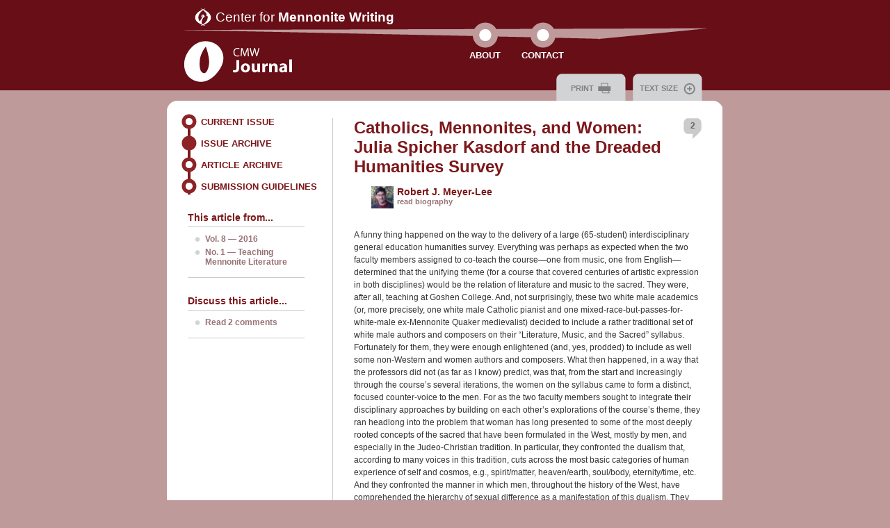

--- FILE ---
content_type: text/html; charset=utf-8
request_url: https://mennonitewriting.org/journal/8/1/catholics-mennonites-and-women-julia-spicher-kasdo/
body_size: 5682
content:
<!DOCTYPE html PUBLIC "-//W3C//DTD XHTML 1.0 Transitional//EN"
	"http://www.w3.org/TR/xhtml1/DTD/xhtml1-transitional.dtd">

<html xmlns="http://www.w3.org/1999/xhtml" xml:lang="en" lang="en">
<head>
	<meta http-equiv="Content-Type" content="text/html; charset=utf-8"/>
	<title>
		Catholics, Mennonites, and Women: Julia Spicher Kasdorf and the Dreaded Humanities Survey | CMW Journal
	</title>
	<link rel="stylesheet" href="/media/css/master.css" type="text/css" media="all" charset="utf-8" />
	<link rel="stylesheet" href="/media/attachedmedia/css/media.css" type="text/css" media="all" charset="utf-8" />
	<link rel="alternate stylesheet" href="/media/css/largeprint.css" type="text/css" media="all" title="Large Print" charset="utf-8" />
	<link rel="stylesheet" href="/media/css/print.css" type="text/css" media="print" charset="utf-8" />
	<link rel="stylesheet" href="/css/journal.css" type="text/css" media="screen" charset="utf-8" />
    <link rel="SHORTCUT ICON" href="/media/images/logos/favicon/jour.png" />
	<script type="text/javascript" src="/media/js/jquery-1.3.2.js"></script>
	<script type="text/javascript" src="/media/js/jquery.autocomplete.js"></script>
	<script type="text/javascript" src="/media/js/cmw.js"></script>

	
	<link rel="alternate" type="application/rss+xml" title="CMW Journal" href="/rss/%3Ccmw.units.Journal%20object%20at%200x7f5c41f423a0%3E/" />

	
	<script type="text/javascript" src="/media/js/audio-player.js"></script>
	<script type="text/javascript">
		AudioPlayer.setup("/media/flash/audioplayer.swf", {
			width: 488,
			loader: "BE9A9B",
			pagebg: "F3F3F3"
		});
    </script>
    <script type="text/javascript">
        //checks to see if the page is an adminpreview, if so disable the links on the page
        
        window.onload = function(){
            if (window.location.href.indexOf("adminpreview") >= 0){
                var links = document.getElementsByTagName("a");            
                for (a in links){
                    links[a].target = '';
                    links[a].href = "#";
                    links[a].onclick = function(){alert ( "This page is only a preview!" );};
                }
            }
        }
    </script>

</head>

<body>
	<div id="container">
		
		<div id="header">
			
				<h1 class="jour">
					<a href="/journal/">
						<span>CMW Journal</span>
					</a>
				</h1>
			
			
				<a class="sponsor-link" href="/">
					Center for <strong>Mennonite Writing</strong>
				</a>
			
			<ul class="header-nav button-nav">
				<li >
					<a class="about" href="/journal/about/">About</a>
				</li>
				<li >
					<a class="contact" href="/journal/contact/">Contact</a>
				</li>
			</ul>
			
		</div>
		
		<div id="body">
			<div id="sidebar" style="background-image: ">
				
	<ul class="unit-nav">
		<li >
			<a href="/journal/16/2/">Current Issue</a>
		</li>
		<li class="active">
			<a href="/journal/issues/">Issue Archive</a>
		</li>
		<li >
			<a href="/journal/articles/">Article Archive</a>
		</li>
		<li >
			<a href="/journal/submissions/">Submission Guidelines</a>
		</li>
	</ul>

				
    <h3 class="sidebar-title">This article from...</h3>
<div class="sidebar-box">
	<ul class="sidebar-list">
		<li>
			<a href="/journal/issues/#2016">
				Vol. 8 &mdash; 2016
			</a>
		</li>
		<li>
			<a href="/journal/8/1/">
				No. 1 &mdash; Teaching Mennonite Literature
			</a>
		</li>
	</ul>
</div>

	<h3 class="sidebar-title">Discuss this article...</h3>
<div class="sidebar-box">
	<ul class="sidebar-list">
		<li>
			
				


<a href="/community/discussion/8/1/catholics-mennonites-and-women-julia-spicher-kasdo/#comments">

Read 2 comments

</a>

			
		</li>
	</ul>
</div>

	
		





	

			</div>
			<div id="content">
				
	
		




	
	<a href="/community/discussion/8/1/catholics-mennonites-and-women-julia-spicher-kasdo/" class="comment-icon" title="Read 2 comments">
		2
	</a>



	<h2 class="title page-title journal-article-title">
		Catholics, Mennonites, and Women: Julia Spicher Kasdorf and the Dreaded Humanities Survey
	</h2>
        <br/>







	
		<div class="author-summary page-author-summary journal-article-author-summary">
			
				<a href="#about-author">
					<img class="icon-small" style='object-fit:cover' src="/media/upload/journal/author/Robert_Meyer-Lee.jpg" height="32" width='32' alt="Catholics, Mennonites, and Women: Julia Spicher Kasdorf and the Dreaded Humanities Survey"/>
				</a>
			
			<div class="author-name">
				<a href="#about-author">Robert J. Meyer-Lee</a>
			</div>
			<a class="read-bio" href="#about-author">read biography</a>
		</div>
        <br/>
        <br/>
	





	
		<div class="body page-body journal-article-body">
			
				<div class="text-pagination" id="page1">
<p>A funny thing happened on the way to the delivery of a large (65-student) interdisciplinary general education humanities survey. Everything was perhaps as expected when the two faculty members assigned to co-teach the course&mdash;one from music, one from English&mdash;determined that the unifying theme (for a course that covered centuries of artistic expression in both disciplines) would be the relation of literature and music to the sacred. They were, after all, teaching at Goshen College. And, not surprisingly, these two white male academics (or, more precisely, one white male Catholic pianist and one mixed-race-but-passes-for-white-male ex-Mennonite Quaker medievalist) decided to include a rather traditional set of white male authors and composers on their &ldquo;Literature, Music, and the Sacred&rdquo; syllabus. Fortunately for them, they were enough enlightened (and, yes, prodded) to include as well some non-Western and women authors and composers. What then happened, in a way that the professors did not (as far as I know) predict, was that, from the start and increasingly through the course&rsquo;s several iterations, the women on the syllabus came to form a distinct, focused counter-voice to the men. For as the two faculty members sought to integrate their disciplinary approaches by building on each other&rsquo;s explorations of the course&rsquo;s theme, they ran headlong into the problem that woman has long presented to some of the most deeply rooted concepts of the sacred that have been formulated in the West, mostly by men, and especially in the Judeo-Christian tradition. In particular, they confronted the dualism that, according to many voices in this tradition, cuts across the most basic categories of human experience of self and cosmos, e.g., spirit/matter, heaven/earth, soul/body, eternity/time, etc. And they confronted the manner in which men, throughout the history of the West, have comprehended the hierarchy of sexual difference as a manifestation of this dualism. They found that, while the works of canonical male composers and authors, at their best, often complicate or even express provisional doubt regarding this dualism, the female artists on the syllabus typically begin with its rejection and then devote themselves to seeking alternatives within the patriarchal frameworks that were their only available means to create and think. What eventually became a centerpiece of this course on music, literature, and the sacred, then, was an exploration of how woman seeks to unravel the binaries with which she has been bound.</p>
<p>It is in this regard that my rather unpremeditated decision to put Julia Spicher Kasdorf&rsquo;s <em>Sleeping Preacher</em> at the end of the syllabus turned out to be one of the wisest pedagogical moves of my career. At the time, the choice was determined simply by chronology (hers was the most recent literary work we considered) and a vague sense that, in a course involving literature and the sacred at a Mennonite college, <em>Sleeping Preacher</em> ought to feature in some manner. But when I began preparing the actual lectures on that collection, I discovered just how much, and how profoundly, Spicher Kasdorf grapples with this dualism, in its many guises, across the span of the book. In particular, I discovered how richly her tightly wound yet expansive meditations on the topic resonated with the earlier women&rsquo;s voices we had heard in the course (from Margery Kempe in the fifteenth century through Emily Dickinson in the nineteenth) and how Spicher Kasdorf&rsquo;s unraveling of the dualism serves also as a means to fashion an artistic identity in negotiation with the sacred that was every bit as compelling as those of the others in the course, both male and female.</p>
<p>The two denomination-titled poems at the center of <em>Sleeping Preacher</em>&mdash;&ldquo;Catholics&rdquo; and &ldquo;Mennonites&rdquo;&mdash;were irresistible choices for the course&rsquo;s final lecture. Not only did the denominational dialogue that they enact mirror that of much of the course, with its consideration, within a Mennonite institutional context, of the pre-Reformation Catholic spirituality that informed many of its musical and literary works (and, less importantly if more colorfully, with the rather different religious sensibilities of the course&rsquo;s instructors). But also, the two poems very directly address Western dualism and the problems it presents for girls, women, and artists by thinking through these problems through a matrix of denominational history, identity, conflict, and difference&mdash;a matrix which, like a reverse prism, drew in the myriad colors of the course&rsquo;s musical and literary works and focused them into a tight, powerful beam.</p>
</div>

<div class="text-pagination" id="page2">

<p>This experience inspired my one foray into literary criticism on a living author (<em>Mennonite Quarterly Review</em> 82.2), in which I give an account of how I understand this pair of poems in these terms. In my conclusion there and in my final course lecture, I suggested that &ldquo;Catholics&rdquo; cannily stages a childhood recapitulation of Reformation conflict as a means to wrestle with the antinomy (in the Judeo-Christian tradition generally, and in the Anabaptist one in particular) between the ornamented female body and a counter-worldly conception of the holy: between, that is, the two sides of the dualism. &ldquo;Mennonites&rdquo; then tackles Western dualism in its Anabaptist articulation more head-on, ultimately painting a remarkably potent image of transcendence of this dualism, one that reimagines the author&rsquo;s faith tradition as a collective aesthetic effort that seeks a kind of marriage of heaven and earth. So aptly for a course on music, literature and the sacred, this multi-millennia survey arrived at its denouement with the final lines of &ldquo;Mennonites&rdquo;:</p>
<p>&emsp;&emsp;We do not drink; we sing. Unaccompanied on Sundays,<br />&emsp;&emsp;those hymns in four parts, our voices lift with such force<br />&emsp;&emsp;that we lift, as chaff lifts toward God.</p>
<p>Seizing upon the ancient wheat and chaff metaphor&mdash;an epitome of Western dualism in general and Anabaptist nonconformity in particular&mdash;Spicher Kasdorf literalizes it, bringing it down to the earth, a de-figuration that recalls the fact that, in the actual work of threshing, it is the chaff that rises. So rooting the trope in the sweaty labor of flesh-and-blood bodies, she turns it upside-down, aligning the figure for everything on the wrong side of the dualism&mdash;the chaff&mdash;with another effort of bodies, the traditional Anabaptist aesthetic/spiritual work of four-part harmony. The result is a tremendously evocative image of dualism overcome, one that, for the Humanities course, served to recapitulate, complicate, and envision an alternative to that which has long vexed the relations among women, art, and the sacred. There could have been no more fitting, nor more hopeful, way to conclude the course.</p>
</div>
			
		</div>
	




	
	<div class="about-author" id="about-author">
		<h3 class="lead-head">About the Author</h3>
        
			
				<img class="photo" src="/media/upload/journal/author/Robert_Meyer-Lee.jpg" width="112" alt="Robert J. Meyer-Lee" />
			
			<p>Bobby Meyer-Lee, Ph.D., is the Margaret W. Pepperdene Distinguished Visiting Professor of English at Agnes Scott College (Decatur, GA), Associate Professor of English at Indiana University South Bend, and Co-Editor of<em>The Journal of English and Germanic Philology</em>. After finishing his graduate studies at Yale and few years teaching at Rhodes College (Memphis), he taught in the English department at Goshen College from 2004 to 2008, where he was delighted to learn from his students and colleagues much more about his own Mennonite background than his peripatetic life had to then taught him. He publishes primarily on long-dead authors of late medieval England, although every now and then he risks putting into circulation something about the more recent past. He is currently completing a book on authorial anxiety about the value of literature in the<em>Canterbury Tales</em>, the roots of which lie in a Maple Scholars project that he led while at Goshen.</p>
		
	</div>

			</div>
		</div>
		
		<div id="footer">
			
				<ul class="unit-list">
	
		
			<li class="jour">
				<a href="/journal/">
					<span>CMW <strong>Journal</strong></span>
				</a>
			</li>
		
	
		
			<li class="res">
				<a href="/encyclopedia/">
					<span>CMW <strong>Encyclopedia</strong></span>
				</a>
			</li>
		
	
		
			<li class="com">
				<a href="/community/">
					<span>CMW <strong>Community</strong></span>
				</a>
			</li>
		
	
</ul>

			
			<ul class="footer-nav button-nav">
				<li><a class="home" href="/journal/">Home</a></li>
			</ul>
			<span id="copyright">
				© <strong>Center for Mennonite Writing</strong> at Goshen College
			</span>
		</div>
		
	</div>
<script type="text/javascript">
var gaJsHost = (("https:" == document.location.protocol) ? "https://ssl." : "http://www.");
document.write(unescape("%3Cscript src='" + gaJsHost + "google-analytics.com/ga.js' type='text/javascript'%3E%3C/script%3E"));
</script>
<script type="text/javascript">
try {
var pageTracker = _gat._getTracker("UA-1024062-11");
pageTracker._trackPageview();
} catch(err) {}</script>
</body>
</html>


--- FILE ---
content_type: text/css
request_url: https://mennonitewriting.org/media/css/master.css
body_size: 3084
content:
/*
   master.css
   Center for Mennonite Writing
   
   Created by Matt Yoder on 2009-09-02.
   Copyright 2009 Center for Mennonite Writing. All rights reserved.
*/

/* Page structure */

body {
	background-position: center -370px;
	background-repeat: repeat-x;
	color: #333333;
	font-family: Trebuchet,"Trebuchet MS",Verdana,Helvetica,Arial,sans-serif;
	font-size: 12px;
	margin: 0;
	padding: 0;
	background-color: red;
}

#container {
	left: 50%;
	margin-left: -400px;
	margin-top: 0;
	position: absolute;
	width: 800px;
}

/* Element styles */

a {
	font-weight: bold;
	text-decoration: none;
}

h1 {
	left: 25px;
	margin: 0;
	position: absolute;
	top: 59px;
}

h1 a {
	display: block;
	text-decoration: none;
}

h1 span {
	margin: 0;
	visibility: hidden;
}

h2 {
	font-size: 24px;
	margin: 0;
}

h3 {
	font-size: 20px;
	margin: 0;
}

h4 {
	font-size: 16px;
	margin: 0;
}

h5 {
	font-size: 12px;
	margin: 0;
}

hr {
	background: transparent url(../images/backgrounds/jourhrule.png) scroll no-repeat center top;
	border-style: none;
	height: 23px;
	margin-bottom: 10px;
}

p {
	font-family: Verdana,Arial,sans-serif;
	font-size: 1em;
	line-height: 1.5;
	margin: 0 0 10px 0;
}

#content sup {
	line-height: 1;
}

/* Header styles */

#header {
	background: transparent none no-repeat scroll 25px 40px;
	color: white;
	height: 120px;
	padding-top: 15px;
}

#header a {
	color: white;
}

.sponsor-link {
	background: transparent url(../images/logos/cmwtop.png) no-repeat scroll left top;
	display: block;
	font-size: 19px;
	font-weight: normal;
	height: 23px;
	left: 40px;
	margin: 0;
	padding: 2px 0 0 30px;
	position: absolute;
	top: 12px;
}

.cmw-sponsor {
	font-size: 17px;
	padding-left: 0;
	top: 16px;
}

.sponsor-head {
	font-size: 1em;
	left: 40px;
	position: absolute;
	top: 5px;
}

.button-nav {
	list-style-type: none;
	margin: 0;
	padding: 0;
	position: absolute;
}

.button-nav li {
	float: left;
}

.button-nav a {
	background: transparent none no-repeat scroll center top;
	display: block;
	font-size: 1.1em;
	margin-left: 30px;
	text-transform: uppercase;
}

.header-nav {
	left: 405px;
	top: 32px;
}

.header-nav a {
	padding-top: 40px;
}

.header-nav a:hover,
.header-nav .active a {
	background-position: center -60px;
}

/* Body styles */

#body {
	background-color: white;
	background-repeat: no-repeat;
	float: left;
	margin-top: 10px;
	padding: 25px 0 0;
}

/* Sidebar styles */

#sidebar {
	background-position: right top;
	background-repeat: no-repeat;
	float: left;
	font-size: 12px;
	min-height: 325px;
	padding-bottom: 75px;
	padding-left: 30px;
	width: 208px;
}

#sidebar h3 {
	margin: 25px 0 5px;
	font-size: 14px;
}

.sidebar-box ul {
	list-style-image: url(../images/menus/general/medium/leaf.png);
	margin: 0 40px 0 0;
	padding: 10px 0 10px 25px;
	border-bottom: 1px solid #CBCBCB;
	border-top: 1px solid #CBCBCB;
}

.sidebar-box ul li {
	padding: 0 0 5px;
}

.unit-nav {
	border-left: 4px solid #CBCBCB;
	font-size: 13px;
	list-style-type: none;
	margin: 0 0 20px 0;
	padding: 0;
}

.unit-nav li {
	margin: 0 0 0 -25px;
	padding: 8px 0 8px 12px;
	position:relative;
	top:-10px;
}

.unit-nav a {
	background-repeat:no-repeat;
	padding: 4px 0 8px 28px;
	text-transform:uppercase;
}

/* Content styles */

#content {
	border-left: 1px solid #CBCBCB;
	float: right;
	margin-bottom: 20px;
	min-height: 400px;
	padding-left: 30px;
	padding-right: 30px;
	width: 500px;
}

.page-summary {
	font-size: 0.9em;
//	font-weight: bold;
	margin: 0 0 25px 25px;
}

p.note {
	font-size: 0.95em;
	line-height: 1.3;
	margin-left: 25px;
	margin-right: 25px;
}

.about-author p {
	font-size: 0.95em;
}

.photo {
	float: left;
	margin: 3px 10px 0 0;
    object-fit:cover;
}

.drop {
	margin-bottom: 10px;
}

.intro {
	font-size: 1.1em;
}

.lead-head {
	margin-bottom: 10px;
}

.strong-head,
.strong-head a {
	font-weight: normal;
}

.underline-head {
	border-bottom: 1px solid #CBCBCB;
}

/* Footer styles */

#footer {
	background: white url(../images/backgrounds/bar/bottom.png) scroll no-repeat center 30px;
	clear: both;
	float: left;
	height: 60px;
	padding-top: 25px;
	position: relative;
	width: 800px;
}

#footer .unit-list {
	position: absolute;
	top: -100px;
	width: 150px;
}

.footer-nav {
	left: 145px;
	top: -5px;
}

.footer-nav a {
	background-image: url(../images/buttons/main/bottom.png);
	background-position: center 20px;
	padding-bottom: 43px;
	padding-left: 5px;
	padding-right: 5px;
}

#copyright {
	color: #CBCBCB;
	float: right;
	font-size: 12px;
	margin-right: 40px;
	margin-top: -10px;
}

/* Unit list styles */

.unit-list {
	list-style-type: none;
}

.unit-list li {
	margin: 5px 0;
}

.unit-list a {
	background-repeat: no-repeat;
	display: block;
	height: 22px;
	width: 100%;
}

.unit-list a span {
	visibility: hidden;
}

.unit-list a:hover,
#header .unit-list a:hover {
	background-position: left -30px;
}

#header .unit-list {
	border-left: 2px solid white;
	left: 50%;
	margin-left: 36px;
	padding-left: 10px;
	position: absolute;
	top: 100px;
	width: 150px;
}

#header .unit-list a {
	background-position: left -60px;
}

/* Accordion styles */

.accordion {
	width: 100%;
	border-collapse: collapse;
}

.accordion td {
	font-size: 0.95em;
	line-height: 1.5;
	padding: 3px 5px;
	vertical-align: top;
}

.accordion h4, .accordion h5 {
	margin: 0;
	font-size: 1em;
}

.accordion h5 {
	font-size: 1.1em;
}

.accordion .subtitle {
	font-size: 1em;
	margin-left: 10px;
}

.accordion .row-head {
	font-size: 1.1em;
	font-weight: bold;
}

.accordion .row-read-more {
	font-size: 1.1em;
}

.accordion .expand {
	text-align: center;
	width: 5%;
}

.accordion .icon-large {
	width: 30px;
	height: 30px;
}

.accordion .issue-title {
	width: 50%;
}

.accordion .issue-date {
	width: 25%;
}

.accordion .issue-volno {
	width: 20%;
}

.accordion .hover h4,
.accordion .active h4 {
	color: white;
}

/* Pagination styles */

.pagination-controls,
.page-extra {
	background-color: #F3F3F3;
	border-bottom: 1px solid #CBCBCB;
	border-top: 1px solid #CBCBCB;
	margin: 10px 0;
	text-align: center;
	padding: 8px 0;
}

.pagination-views {
	margin: 8px 0 0;
}

.pagination-controls a {
	border: 1px solid #CBCBCB;
	margin: 3px;
	padding: 2px 4px;
}

.pagination-views a {
	border: none;
}

.pagination-controls .pagination-current {
	padding: 2px 6px;
	font-weight: bold;
	font-size: 1.3em;
}

.pagination-controls .pagination-dots {
	margin: 3px 3px;
	color: #CBCBCB;
}

.pagination-controls .pagination-next,
.pagination-controls .pagination-prev {
	margin: 3px 15px;
}

.pagination-controls span.pagination-next,
.pagination-controls span.pagination-prev {
	color: #CBCBCB;
	font-weight: bold;
}

.pagination-hidden {
	display: none;
}

/* Object and object list styles */

.list {
	margin: 10px 0;
	padding: 0;
}

.object-list,
.summary-list {
	list-style-type: none;
}

.object-list li,
.summary-list li {
	width: 100%; /* Necessary to fix IE float drop bug */
}

.summary-list li {
	margin: 0 0 10px;
}

.title-list {
	padding-left: 15px;
	list-style-position: outside;
}

.title-list li {
	margin: 0 0 3px;
}

.subtitle {
	margin-bottom: 10px;
}

.subtitle,
.author-summary .author-name {
	font-size: 14px;
	font-weight: bold;
}

.page-subtitle,
.page-author-summary {
	margin-left: 25px;
}

.page-author-summary {
	color: #666666;
	font-size: .93em;
	margin-bottom: 5px;
}

.object-subtitle,
.summary-subtitle {
	margin-left: 10px;
}

.summary-subtitle {
	font-size: 1em;
}

.object-summary {
	margin-bottom: 20px;
}

.icon-small {
	border: none;
	float: left;
	margin: 0 5px 0 0;
	vertical-align: text-top;
}

.icon-large {
	border: none;
	float: left;
	margin: 0 10px 0 0;
	vertical-align: text-top;
    object-fit:cover;
}

.read-more {
	text-align: right;
	margin: -5px 0 5px 0;
	text-transform: lowercase;
}

/* Form styles */
form .field-wrapper label {
	display: inline;
	float: left;
	font-weight: bold;
	margin: 2px 10px 0 0;
	text-align: right;
	vertical-align: top;
	width: 75px;
}

form .field-wrapper {
	padding: 5px 0 10px;
}

form .field-wrapper textarea,
form .field-wrapper input {
	border: 1px solid #CBCBCB;
	color: #666666;
	font-family: Trebuchet,"Trebuchet MS",Verdana,Helvetica,Arial,sans-serif;
	font-size: 12px;
	padding: 2px;
}

form .field-wrapper textarea {
	width: 350px;
}

form .field-wrapper .help {
	font-weight: bold;
}

form div.help,
form div.submit {
	margin-left: 85px;
}

.field-honeypot {
	visibility: hidden;
	display: none;
}

form .field-wrapper .errorlist {
	font-size: 1.1em;
	font-weight: bold;
	list-style-type: none;
	margin: 0;
	padding: 5px 0 3px 85px;
}

/* Tag form styles */

.tag-form {
	text-align: left;
}

.tag-form .field-wrapper {
	display: inline;
}

.tag-form .field-wrapper input {
	width: 200px;
}

.page-extra .help {
	margin-top: 4px;
	font-size: .9em;
}

/* Flash styles */
.flash {
	font-size: 1.3em;
	margin: 15px 0;
}

/* Autocomplete styles */

/*.autocomplete-results {
	border: 2px solid #CBCBCB;
	border-top: 0px;
	font-size: 10px;
	font-family: arial;
	padding: 0px;
	display: none;
}

.autocomplete-results div {
    padding: 3px;
}

.autocomplete-results .selected {
	color: #fff;
	background-color: #CBCBCB;
}

.autocomplete-results .unselected {
	background-color: #fff;
	color: #666666;
}*/

/* Collapsible summary styles */
.collapse-head {
	border-bottom: 1px solid #CBCBCB;
	cursor: pointer;
	margin-bottom: 20px;
}

.collapse-head span {
	background: white none no-repeat scroll 9px 5px;
	position: relative;
	top: 10px;
	padding: 0 5px 0 25px;
}

.collapse-body.collapsed {
	display: none;
}

.collapse-head.collapsed span {
	background-image: url(../images/menus/general/medium/collapsed.png);
}

.collapse-head.expanded span {
	background-image: url(../images/menus/general/medium/expanded.png);
}

/* New autocomplete styles */
.ac_results {
	padding: 0px;
	margin-left: 1px;
	border: 1px solid #CBCBCB;
	border-top: 0px;
	background-color: white;
	overflow: hidden;
	z-index: 99999;
}

.ac_results ul {
	width: 100%;
	list-style-position: outside;
	list-style: none;
	padding: 0;
	margin: 0;
}

.ac_results li {
	margin: 0px;
	padding: 3px 5px;
	cursor: default;
	display: block;
	font-size: 12px;
	line-height: 16px; /* Must be set! */
	overflow: hidden;
}

.ac_odd {
	background-color: #eee;
}

.ac_loading {
	background: white url(../images/backgrounds/autocomplete/indicator.gif) right center no-repeat;
}

/* Header tab styles */
.header-tab {
	background: transparent url(../images/backgrounds/tabs/inactive.png) no-repeat scroll left top;
	color: #808284;
	cursor: pointer;
	font-size: 0.9em;
	font-weight: bold;
	height: 24px;
	padding-top: 15px;
	position: absolute;
	text-align: center;
	top: 106px;
	width: 100px;
}

.header-tab.hover {
	background-image: url(../images/backgrounds/tabs/active.png);
}

.header-tab span {
	background: transparent none no-repeat scroll right top;
	padding: 2px 25px 3px 0;
	
}

.size-tab {
	left: 670px;
}

.size-tab.plus span {
	background-image: url(../images/icons/plus.png);
}

.size-tab.minus span {
	background-image: url(../images/icons/minus.png);
}

.print-tab {
	left: 560px;
}

.print-tab span {
	background-image: url(../images/icons/print.png);*/
}

/* Comment styles */
.comment-list {
	list-style-type: none;
	margin: 0 0 15px;
	padding: 0;
}

.comment-author {
	margin: 20px 0 5px 5px;
}

.comment-date {
	color: #CBCBCB;
	margin: 0 0 -15px 70px;
}

.comment-body a {
	color: #808284;
}

.comment-body a:hover {
	color: #333333;
}

.comment-body p {
	margin: 0;
	padding: 10px 0;
}

.comment-bottom {
	background: white url(../images/backgrounds/comments/medium/bottom.png) no-repeat scroll left 0;
	color: #CBCBCB;
	margin: -10px 0 0;
	min-height: 15px;
	padding: 25px 15px 0;
	text-transform: lowercase;
}

.comment-icon,
.more-icon {
	float: right;
	background: transparent url(../images/backgrounds/comments/icon.png) no-repeat scroll left 0;
	color: #666666;
	height: 26px;
	margin-left: 10px;
	padding-top: 4px;
	text-align: center;
	width: 26px;
}

.more-icon {
	background: transparent url(../images/backgrounds/more-icon.png) no-repeat scroll left 0;
	height: 24px;
	padding-top: 6px;
	font-size: .7em;
	line-height: 1;
}

.human-problem-instructions {
	display: none;
}

.human-problem-wrapper {
	font-size: 3em;
}

.human-problem-wrapper .op,
.human-problem-wrapper .equals {
	color: #888888;
}

#id_human_solution {
	color: black;
	font-size: 1em;
	padding-left: 0.25em;
	padding-right: 0.25em;
	width: 3em;
}


--- FILE ---
content_type: text/css
request_url: https://mennonitewriting.org/css/journal.css
body_size: 751
content:
/* Common unit styles */

body {
	background-color: #BE9A9B;
	background-image: url(/media/images/backgrounds/top/jour.gif);
}

h1, h2, h3, h4, h5, h6,
h1 a, h2 a, h3 a, h4 a, h5 a, h6 a,
a:hover,
p.note strong,
.pagination-current,
.unit-nav a,
.comment-form .field-wrapper label,
.help a,
.comment-form .field-wrapper .errorlist,
.author-summary .author-name a {
	color: #7D171A;
}

a,
.subtitle,
.in-this-issue,
.accordion .row-head,
.flash,
.comment-form .field-wrapper .help,
.comment-author,
.comment-date .name,
.collapse-head.collapsed {
	color: #997376;
}

#header a:hover,
#header .feature a,
.sponsor-head {
	color: #BE9A9B;
}

h1 a {
	background: transparent url(/media/images/logos/main/jour.png) no-repeat scroll left top;
}

#header {
	background-image: url(/media/images/backgrounds/bar/jour.png);
}

#body {
	background-image: url(/media/images/backgrounds/corners/jourtop.gif);
}

.header-nav a {
	background-image: url(/media/images/buttons/main/jour.png);
}

.unit-nav {
	border-color: #7D171A;
}

.unit-nav a {
	background-image:url(/media/images/menus/unit/jourempty.png);
}

.unit-nav a:hover,
.unit-nav .active a {
	background-image:url(/media/images/menus/unit/jourfull.png);
}

/* Comment styles */
.comment-body  {
	background: #997376 url(/media/images/backgrounds/comments/medium/top.png) no-repeat scroll left -95px;
	color: white;
	padding: 25px 15px 0;
	width: 470px;
}

/* Accordion Styles */
.accordion .hover,
.accordion .active {
	background-color: #7D171A;
}

/* Autocomplete styles */
.ac_over {
	background-color: #7D171A;
	color: white;
}



.unit-list li.jour a {
	background-image: url(/media/images/logos/menu/jour.png);
}



.unit-list li.res a {
	background-image: url(/media/images/logos/menu/res.png);
}



.unit-list li.com a {
	background-image: url(/media/images/logos/menu/com.png);
}




/* Journal styles */

h1 a {
	height: 59px;
	width: 157px;
}

.footer-nav a:hover {
	background-position: center -100px;
}

.sponsor-link:hover {
	background-position: left -33px;
}

.unit-nav {
	height: 110px;
}









--- FILE ---
content_type: text/css
request_url: https://mennonitewriting.org/media/css/largeprint.css
body_size: 170
content:
/* Large print styles */

p,
.about-author p,
p.intro,
.title-title {
	font-size: 115%;
}

.feature p {
	font-size: 100%;
}

h1 {
	font-size: 32px;
}

h2 {
	font-size: 28px;
}

h3 {
	font-size: 24px;
}

h4 {
	font-size: 20px;
}

h5,
#content .three-columns h5 {
	font-size: 16px;
}